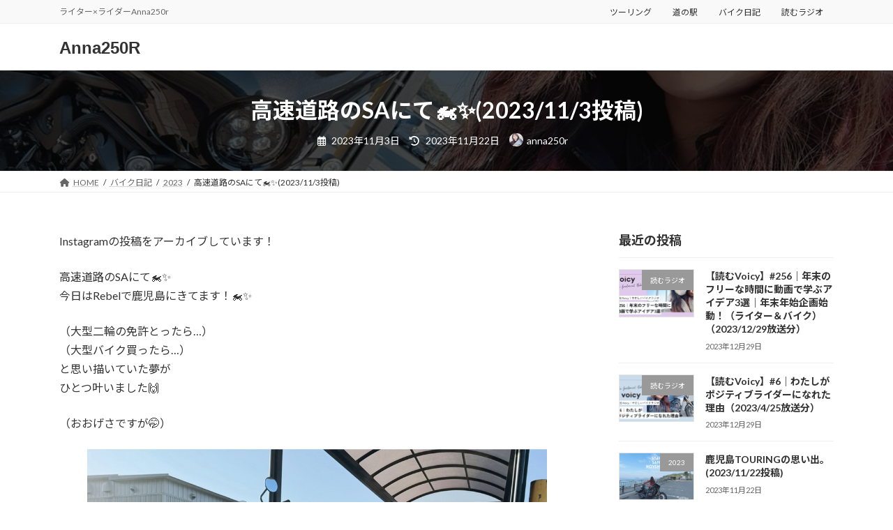

--- FILE ---
content_type: text/html; charset=UTF-8
request_url: http://www.anna250r.tokyo/%E9%AB%98%E9%80%9F%E9%81%93%E8%B7%AF%E3%81%AEsa%E3%81%AB%E3%81%A6%F0%9F%8F%8D%EF%B8%8F%E2%9C%A82023-11-3%E6%8A%95%E7%A8%BF/
body_size: 20040
content:
<!DOCTYPE html>
<html lang="ja">
<head>
<meta charset="utf-8">
<meta http-equiv="X-UA-Compatible" content="IE=edge">
<meta name="viewport" content="width=device-width, initial-scale=1">
<title>高速道路のSAにて🏍️✨(2023/11/3投稿) - Anna250R</title>
<meta name='robots' content='max-image-preview:large' />
<link rel='dns-prefetch' href='//www.googletagmanager.com' />
<link rel='dns-prefetch' href='//pagead2.googlesyndication.com' />
<link rel="alternate" type="application/rss+xml" title="Anna250R &raquo; フィード" href="http://www.anna250r.tokyo/feed/" />
<link rel="alternate" type="application/rss+xml" title="Anna250R &raquo; コメントフィード" href="http://www.anna250r.tokyo/comments/feed/" />
<link rel="alternate" type="application/rss+xml" title="Anna250R &raquo; 高速道路のSAにて🏍️✨(2023/11/3投稿) のコメントのフィード" href="http://www.anna250r.tokyo/%e9%ab%98%e9%80%9f%e9%81%93%e8%b7%af%e3%81%aesa%e3%81%ab%e3%81%a6%f0%9f%8f%8d%ef%b8%8f%e2%9c%a82023-11-3%e6%8a%95%e7%a8%bf/feed/" />
<link rel="alternate" title="oEmbed (JSON)" type="application/json+oembed" href="http://www.anna250r.tokyo/wp-json/oembed/1.0/embed?url=http%3A%2F%2Fwww.anna250r.tokyo%2F%25e9%25ab%2598%25e9%2580%259f%25e9%2581%2593%25e8%25b7%25af%25e3%2581%25aesa%25e3%2581%25ab%25e3%2581%25a6%25f0%259f%258f%258d%25ef%25b8%258f%25e2%259c%25a82023-11-3%25e6%258a%2595%25e7%25a8%25bf%2F" />
<link rel="alternate" title="oEmbed (XML)" type="text/xml+oembed" href="http://www.anna250r.tokyo/wp-json/oembed/1.0/embed?url=http%3A%2F%2Fwww.anna250r.tokyo%2F%25e9%25ab%2598%25e9%2580%259f%25e9%2581%2593%25e8%25b7%25af%25e3%2581%25aesa%25e3%2581%25ab%25e3%2581%25a6%25f0%259f%258f%258d%25ef%25b8%258f%25e2%259c%25a82023-11-3%25e6%258a%2595%25e7%25a8%25bf%2F&#038;format=xml" />
<style id='wp-img-auto-sizes-contain-inline-css' type='text/css'>
img:is([sizes=auto i],[sizes^="auto," i]){contain-intrinsic-size:3000px 1500px}
/*# sourceURL=wp-img-auto-sizes-contain-inline-css */
</style>
<link rel='stylesheet' id='vk-header-top-css' href='http://www.anna250r.tokyo/wp-content/plugins/lightning-g3-pro-unit/inc/header-top/package/css/header-top.css?ver=0.1.1' type='text/css' media='all' />
<style id='wp-emoji-styles-inline-css' type='text/css'>

	img.wp-smiley, img.emoji {
		display: inline !important;
		border: none !important;
		box-shadow: none !important;
		height: 1em !important;
		width: 1em !important;
		margin: 0 0.07em !important;
		vertical-align: -0.1em !important;
		background: none !important;
		padding: 0 !important;
	}
/*# sourceURL=wp-emoji-styles-inline-css */
</style>
<style id='wp-block-library-inline-css' type='text/css'>
:root{--wp-block-synced-color:#7a00df;--wp-block-synced-color--rgb:122,0,223;--wp-bound-block-color:var(--wp-block-synced-color);--wp-editor-canvas-background:#ddd;--wp-admin-theme-color:#007cba;--wp-admin-theme-color--rgb:0,124,186;--wp-admin-theme-color-darker-10:#006ba1;--wp-admin-theme-color-darker-10--rgb:0,107,160.5;--wp-admin-theme-color-darker-20:#005a87;--wp-admin-theme-color-darker-20--rgb:0,90,135;--wp-admin-border-width-focus:2px}@media (min-resolution:192dpi){:root{--wp-admin-border-width-focus:1.5px}}.wp-element-button{cursor:pointer}:root .has-very-light-gray-background-color{background-color:#eee}:root .has-very-dark-gray-background-color{background-color:#313131}:root .has-very-light-gray-color{color:#eee}:root .has-very-dark-gray-color{color:#313131}:root .has-vivid-green-cyan-to-vivid-cyan-blue-gradient-background{background:linear-gradient(135deg,#00d084,#0693e3)}:root .has-purple-crush-gradient-background{background:linear-gradient(135deg,#34e2e4,#4721fb 50%,#ab1dfe)}:root .has-hazy-dawn-gradient-background{background:linear-gradient(135deg,#faaca8,#dad0ec)}:root .has-subdued-olive-gradient-background{background:linear-gradient(135deg,#fafae1,#67a671)}:root .has-atomic-cream-gradient-background{background:linear-gradient(135deg,#fdd79a,#004a59)}:root .has-nightshade-gradient-background{background:linear-gradient(135deg,#330968,#31cdcf)}:root .has-midnight-gradient-background{background:linear-gradient(135deg,#020381,#2874fc)}:root{--wp--preset--font-size--normal:16px;--wp--preset--font-size--huge:42px}.has-regular-font-size{font-size:1em}.has-larger-font-size{font-size:2.625em}.has-normal-font-size{font-size:var(--wp--preset--font-size--normal)}.has-huge-font-size{font-size:var(--wp--preset--font-size--huge)}.has-text-align-center{text-align:center}.has-text-align-left{text-align:left}.has-text-align-right{text-align:right}.has-fit-text{white-space:nowrap!important}#end-resizable-editor-section{display:none}.aligncenter{clear:both}.items-justified-left{justify-content:flex-start}.items-justified-center{justify-content:center}.items-justified-right{justify-content:flex-end}.items-justified-space-between{justify-content:space-between}.screen-reader-text{border:0;clip-path:inset(50%);height:1px;margin:-1px;overflow:hidden;padding:0;position:absolute;width:1px;word-wrap:normal!important}.screen-reader-text:focus{background-color:#ddd;clip-path:none;color:#444;display:block;font-size:1em;height:auto;left:5px;line-height:normal;padding:15px 23px 14px;text-decoration:none;top:5px;width:auto;z-index:100000}html :where(.has-border-color){border-style:solid}html :where([style*=border-top-color]){border-top-style:solid}html :where([style*=border-right-color]){border-right-style:solid}html :where([style*=border-bottom-color]){border-bottom-style:solid}html :where([style*=border-left-color]){border-left-style:solid}html :where([style*=border-width]){border-style:solid}html :where([style*=border-top-width]){border-top-style:solid}html :where([style*=border-right-width]){border-right-style:solid}html :where([style*=border-bottom-width]){border-bottom-style:solid}html :where([style*=border-left-width]){border-left-style:solid}html :where(img[class*=wp-image-]){height:auto;max-width:100%}:where(figure){margin:0 0 1em}html :where(.is-position-sticky){--wp-admin--admin-bar--position-offset:var(--wp-admin--admin-bar--height,0px)}@media screen and (max-width:600px){html :where(.is-position-sticky){--wp-admin--admin-bar--position-offset:0px}}
.wp-block-group:is(.alignfull,.alignwide).vk-bg-offset>.vk_outer>div>.vk_outer_container,.wp-block-group:is(.alignfull,.alignwide).vk-bg-offset>div[class*=__inner-container]{max-width:calc(var(--vk-width-container) - var(--vk-width-container-padding)*4)}@media(min-width: 992px){.wp-block-group:is(.alignfull,.alignwide).vk-bg-offset>.vk_outer>div>.vk_outer_container,.wp-block-group:is(.alignfull,.alignwide).vk-bg-offset>div[class*=__inner-container]{max-width:calc(var(--vk-width-container) - var(--vk-width-container-padding)*2)}}.vk-bg-offset{position:relative}.vk-bg-offset>.wp-block-group__inner-container>div:where(:not(.wp-block-group__inner-container)),.vk-bg-offset>.wp-block-group__inner-container>p,.vk-bg-offset>.wp-block-group__inner-container>figure,.vk-bg-offset>div:where(:not(.wp-block-group__inner-container)),.vk-bg-offset>p,.vk-bg-offset>figure{position:relative;z-index:1}:is(.wp-block-cover,.vk_outer).vk-bg-offset-bg{position:absolute !important;height:100%;top:0;right:0;bottom:0;left:0}:is(.wp-block-cover,.vk_outer).vk-bg-offset-bg,.alignfull>:is(.wp-block-cover,.vk_outer).vk-bg-offset-bg{width:calc(100vw - var(--vk-width-bg-offset));max-width:calc(100vw - var(--vk-width-bg-offset))}:is(.wp-block-cover,.vk_outer).vk-bg-offset-bg.vk-bg-offset-bg--left{margin-left:var(--vk-width-bg-offset)}:is(.wp-block-cover,.vk_outer).vk-bg-offset-bg.vk-bg-offset-bg--right{margin-right:var(--vk-width-bg-offset)}@media(max-width: 575.98px){:is(.wp-block-cover,.vk_outer).vk-bg-offset-bg.vk-bg-offset-bg--no-offset-mobile{--vk-width-bg-offset:0}}@media(max-width: 991.98px){:is(.wp-block-cover,.vk_outer).vk-bg-offset-bg.vk-bg-offset-bg--no-offset-tablet{--vk-width-bg-offset:0}}.vk-bg-offset-bg--45{--vk-width-bg-offset:45vw}.vk-bg-offset-bg--40{--vk-width-bg-offset:40vw}.vk-bg-offset-bg--35{--vk-width-bg-offset:35vw}.vk-bg-offset-bg--30{--vk-width-bg-offset:30vw}.vk-bg-offset-bg--25{--vk-width-bg-offset:25vw}.vk-bg-offset-bg--20{--vk-width-bg-offset:20vw}.vk-bg-offset-bg--15{--vk-width-bg-offset:15vw}.vk-bg-offset-bg--10{--vk-width-bg-offset:10vw}.vk-bg-offset-bg--5{--vk-width-bg-offset:5vw}.vk-top-offset{z-index:1;position:relative}.vk-top-offset--lg{margin:-14rem auto 0}.vk-top-offset--md{margin:-7rem auto 0}.vk-top-offset--sm{margin:-3.5rem auto 0}.vk-block-top-over-lg{margin:-14rem auto 0;z-index:1;position:relative}.wp-block-group[class*=wp-container-]>.vk-block-top-over-lg{margin-block-start:-15.5rem}body .container .is-layout-flow.wp-block-group>.vk-block-top-over-lg{margin-block-start:-14rem}.vk-block-top-over-md{margin:-7rem auto 0;z-index:1;position:relative}.vk-block-top-over-sm{margin:-3.5rem auto 0;z-index:1;position:relative}.wp-block-group[class*=wp-container-]>.vk-block-top-over-lg{margin-block-start:-14rem}body .container .is-layout-flow.wp-block-group>.vk-block-top-over-lg{margin-block-start:-14rem}
/* VK Color Palettes */:root{ --wp--preset--color--vk-color-primary:#000000}/* --vk-color-primary is deprecated. */:root{ --vk-color-primary: var(--wp--preset--color--vk-color-primary);}:root{ --wp--preset--color--vk-color-primary-dark:#000000}/* --vk-color-primary-dark is deprecated. */:root{ --vk-color-primary-dark: var(--wp--preset--color--vk-color-primary-dark);}:root{ --wp--preset--color--vk-color-primary-vivid:#000000}/* --vk-color-primary-vivid is deprecated. */:root{ --vk-color-primary-vivid: var(--wp--preset--color--vk-color-primary-vivid);}

/*# sourceURL=wp-block-library-inline-css */
</style><style id='wp-block-image-inline-css' type='text/css'>
.wp-block-image>a,.wp-block-image>figure>a{display:inline-block}.wp-block-image img{box-sizing:border-box;height:auto;max-width:100%;vertical-align:bottom}@media not (prefers-reduced-motion){.wp-block-image img.hide{visibility:hidden}.wp-block-image img.show{animation:show-content-image .4s}}.wp-block-image[style*=border-radius] img,.wp-block-image[style*=border-radius]>a{border-radius:inherit}.wp-block-image.has-custom-border img{box-sizing:border-box}.wp-block-image.aligncenter{text-align:center}.wp-block-image.alignfull>a,.wp-block-image.alignwide>a{width:100%}.wp-block-image.alignfull img,.wp-block-image.alignwide img{height:auto;width:100%}.wp-block-image .aligncenter,.wp-block-image .alignleft,.wp-block-image .alignright,.wp-block-image.aligncenter,.wp-block-image.alignleft,.wp-block-image.alignright{display:table}.wp-block-image .aligncenter>figcaption,.wp-block-image .alignleft>figcaption,.wp-block-image .alignright>figcaption,.wp-block-image.aligncenter>figcaption,.wp-block-image.alignleft>figcaption,.wp-block-image.alignright>figcaption{caption-side:bottom;display:table-caption}.wp-block-image .alignleft{float:left;margin:.5em 1em .5em 0}.wp-block-image .alignright{float:right;margin:.5em 0 .5em 1em}.wp-block-image .aligncenter{margin-left:auto;margin-right:auto}.wp-block-image :where(figcaption){margin-bottom:1em;margin-top:.5em}.wp-block-image.is-style-circle-mask img{border-radius:9999px}@supports ((-webkit-mask-image:none) or (mask-image:none)) or (-webkit-mask-image:none){.wp-block-image.is-style-circle-mask img{border-radius:0;-webkit-mask-image:url('data:image/svg+xml;utf8,<svg viewBox="0 0 100 100" xmlns="http://www.w3.org/2000/svg"><circle cx="50" cy="50" r="50"/></svg>');mask-image:url('data:image/svg+xml;utf8,<svg viewBox="0 0 100 100" xmlns="http://www.w3.org/2000/svg"><circle cx="50" cy="50" r="50"/></svg>');mask-mode:alpha;-webkit-mask-position:center;mask-position:center;-webkit-mask-repeat:no-repeat;mask-repeat:no-repeat;-webkit-mask-size:contain;mask-size:contain}}:root :where(.wp-block-image.is-style-rounded img,.wp-block-image .is-style-rounded img){border-radius:9999px}.wp-block-image figure{margin:0}.wp-lightbox-container{display:flex;flex-direction:column;position:relative}.wp-lightbox-container img{cursor:zoom-in}.wp-lightbox-container img:hover+button{opacity:1}.wp-lightbox-container button{align-items:center;backdrop-filter:blur(16px) saturate(180%);background-color:#5a5a5a40;border:none;border-radius:4px;cursor:zoom-in;display:flex;height:20px;justify-content:center;opacity:0;padding:0;position:absolute;right:16px;text-align:center;top:16px;width:20px;z-index:100}@media not (prefers-reduced-motion){.wp-lightbox-container button{transition:opacity .2s ease}}.wp-lightbox-container button:focus-visible{outline:3px auto #5a5a5a40;outline:3px auto -webkit-focus-ring-color;outline-offset:3px}.wp-lightbox-container button:hover{cursor:pointer;opacity:1}.wp-lightbox-container button:focus{opacity:1}.wp-lightbox-container button:focus,.wp-lightbox-container button:hover,.wp-lightbox-container button:not(:hover):not(:active):not(.has-background){background-color:#5a5a5a40;border:none}.wp-lightbox-overlay{box-sizing:border-box;cursor:zoom-out;height:100vh;left:0;overflow:hidden;position:fixed;top:0;visibility:hidden;width:100%;z-index:100000}.wp-lightbox-overlay .close-button{align-items:center;cursor:pointer;display:flex;justify-content:center;min-height:40px;min-width:40px;padding:0;position:absolute;right:calc(env(safe-area-inset-right) + 16px);top:calc(env(safe-area-inset-top) + 16px);z-index:5000000}.wp-lightbox-overlay .close-button:focus,.wp-lightbox-overlay .close-button:hover,.wp-lightbox-overlay .close-button:not(:hover):not(:active):not(.has-background){background:none;border:none}.wp-lightbox-overlay .lightbox-image-container{height:var(--wp--lightbox-container-height);left:50%;overflow:hidden;position:absolute;top:50%;transform:translate(-50%,-50%);transform-origin:top left;width:var(--wp--lightbox-container-width);z-index:9999999999}.wp-lightbox-overlay .wp-block-image{align-items:center;box-sizing:border-box;display:flex;height:100%;justify-content:center;margin:0;position:relative;transform-origin:0 0;width:100%;z-index:3000000}.wp-lightbox-overlay .wp-block-image img{height:var(--wp--lightbox-image-height);min-height:var(--wp--lightbox-image-height);min-width:var(--wp--lightbox-image-width);width:var(--wp--lightbox-image-width)}.wp-lightbox-overlay .wp-block-image figcaption{display:none}.wp-lightbox-overlay button{background:none;border:none}.wp-lightbox-overlay .scrim{background-color:#fff;height:100%;opacity:.9;position:absolute;width:100%;z-index:2000000}.wp-lightbox-overlay.active{visibility:visible}@media not (prefers-reduced-motion){.wp-lightbox-overlay.active{animation:turn-on-visibility .25s both}.wp-lightbox-overlay.active img{animation:turn-on-visibility .35s both}.wp-lightbox-overlay.show-closing-animation:not(.active){animation:turn-off-visibility .35s both}.wp-lightbox-overlay.show-closing-animation:not(.active) img{animation:turn-off-visibility .25s both}.wp-lightbox-overlay.zoom.active{animation:none;opacity:1;visibility:visible}.wp-lightbox-overlay.zoom.active .lightbox-image-container{animation:lightbox-zoom-in .4s}.wp-lightbox-overlay.zoom.active .lightbox-image-container img{animation:none}.wp-lightbox-overlay.zoom.active .scrim{animation:turn-on-visibility .4s forwards}.wp-lightbox-overlay.zoom.show-closing-animation:not(.active){animation:none}.wp-lightbox-overlay.zoom.show-closing-animation:not(.active) .lightbox-image-container{animation:lightbox-zoom-out .4s}.wp-lightbox-overlay.zoom.show-closing-animation:not(.active) .lightbox-image-container img{animation:none}.wp-lightbox-overlay.zoom.show-closing-animation:not(.active) .scrim{animation:turn-off-visibility .4s forwards}}@keyframes show-content-image{0%{visibility:hidden}99%{visibility:hidden}to{visibility:visible}}@keyframes turn-on-visibility{0%{opacity:0}to{opacity:1}}@keyframes turn-off-visibility{0%{opacity:1;visibility:visible}99%{opacity:0;visibility:visible}to{opacity:0;visibility:hidden}}@keyframes lightbox-zoom-in{0%{transform:translate(calc((-100vw + var(--wp--lightbox-scrollbar-width))/2 + var(--wp--lightbox-initial-left-position)),calc(-50vh + var(--wp--lightbox-initial-top-position))) scale(var(--wp--lightbox-scale))}to{transform:translate(-50%,-50%) scale(1)}}@keyframes lightbox-zoom-out{0%{transform:translate(-50%,-50%) scale(1);visibility:visible}99%{visibility:visible}to{transform:translate(calc((-100vw + var(--wp--lightbox-scrollbar-width))/2 + var(--wp--lightbox-initial-left-position)),calc(-50vh + var(--wp--lightbox-initial-top-position))) scale(var(--wp--lightbox-scale));visibility:hidden}}
/*# sourceURL=http://www.anna250r.tokyo/wp-includes/blocks/image/style.min.css */
</style>
<style id='wp-block-paragraph-inline-css' type='text/css'>
.is-small-text{font-size:.875em}.is-regular-text{font-size:1em}.is-large-text{font-size:2.25em}.is-larger-text{font-size:3em}.has-drop-cap:not(:focus):first-letter{float:left;font-size:8.4em;font-style:normal;font-weight:100;line-height:.68;margin:.05em .1em 0 0;text-transform:uppercase}body.rtl .has-drop-cap:not(:focus):first-letter{float:none;margin-left:.1em}p.has-drop-cap.has-background{overflow:hidden}:root :where(p.has-background){padding:1.25em 2.375em}:where(p.has-text-color:not(.has-link-color)) a{color:inherit}p.has-text-align-left[style*="writing-mode:vertical-lr"],p.has-text-align-right[style*="writing-mode:vertical-rl"]{rotate:180deg}
/*# sourceURL=http://www.anna250r.tokyo/wp-includes/blocks/paragraph/style.min.css */
</style>
<style id='global-styles-inline-css' type='text/css'>
:root{--wp--preset--aspect-ratio--square: 1;--wp--preset--aspect-ratio--4-3: 4/3;--wp--preset--aspect-ratio--3-4: 3/4;--wp--preset--aspect-ratio--3-2: 3/2;--wp--preset--aspect-ratio--2-3: 2/3;--wp--preset--aspect-ratio--16-9: 16/9;--wp--preset--aspect-ratio--9-16: 9/16;--wp--preset--color--black: #000000;--wp--preset--color--cyan-bluish-gray: #abb8c3;--wp--preset--color--white: #ffffff;--wp--preset--color--pale-pink: #f78da7;--wp--preset--color--vivid-red: #cf2e2e;--wp--preset--color--luminous-vivid-orange: #ff6900;--wp--preset--color--luminous-vivid-amber: #fcb900;--wp--preset--color--light-green-cyan: #7bdcb5;--wp--preset--color--vivid-green-cyan: #00d084;--wp--preset--color--pale-cyan-blue: #8ed1fc;--wp--preset--color--vivid-cyan-blue: #0693e3;--wp--preset--color--vivid-purple: #9b51e0;--wp--preset--color--vk-color-primary: #000000;--wp--preset--color--vk-color-primary-dark: #000000;--wp--preset--color--vk-color-primary-vivid: #000000;--wp--preset--gradient--vivid-cyan-blue-to-vivid-purple: linear-gradient(135deg,rgba(6,147,227,1) 0%,rgb(155,81,224) 100%);--wp--preset--gradient--light-green-cyan-to-vivid-green-cyan: linear-gradient(135deg,rgb(122,220,180) 0%,rgb(0,208,130) 100%);--wp--preset--gradient--luminous-vivid-amber-to-luminous-vivid-orange: linear-gradient(135deg,rgba(252,185,0,1) 0%,rgba(255,105,0,1) 100%);--wp--preset--gradient--luminous-vivid-orange-to-vivid-red: linear-gradient(135deg,rgba(255,105,0,1) 0%,rgb(207,46,46) 100%);--wp--preset--gradient--very-light-gray-to-cyan-bluish-gray: linear-gradient(135deg,rgb(238,238,238) 0%,rgb(169,184,195) 100%);--wp--preset--gradient--cool-to-warm-spectrum: linear-gradient(135deg,rgb(74,234,220) 0%,rgb(151,120,209) 20%,rgb(207,42,186) 40%,rgb(238,44,130) 60%,rgb(251,105,98) 80%,rgb(254,248,76) 100%);--wp--preset--gradient--blush-light-purple: linear-gradient(135deg,rgb(255,206,236) 0%,rgb(152,150,240) 100%);--wp--preset--gradient--blush-bordeaux: linear-gradient(135deg,rgb(254,205,165) 0%,rgb(254,45,45) 50%,rgb(107,0,62) 100%);--wp--preset--gradient--luminous-dusk: linear-gradient(135deg,rgb(255,203,112) 0%,rgb(199,81,192) 50%,rgb(65,88,208) 100%);--wp--preset--gradient--pale-ocean: linear-gradient(135deg,rgb(255,245,203) 0%,rgb(182,227,212) 50%,rgb(51,167,181) 100%);--wp--preset--gradient--electric-grass: linear-gradient(135deg,rgb(202,248,128) 0%,rgb(113,206,126) 100%);--wp--preset--gradient--midnight: linear-gradient(135deg,rgb(2,3,129) 0%,rgb(40,116,252) 100%);--wp--preset--gradient--vivid-green-cyan-to-vivid-cyan-blue: linear-gradient(135deg,rgba(0,208,132,1) 0%,rgba(6,147,227,1) 100%);--wp--preset--font-size--small: 14px;--wp--preset--font-size--medium: 20px;--wp--preset--font-size--large: 24px;--wp--preset--font-size--x-large: 42px;--wp--preset--font-size--regular: 16px;--wp--preset--font-size--huge: 36px;--wp--preset--spacing--20: 0.44rem;--wp--preset--spacing--30: 0.67rem;--wp--preset--spacing--40: 1rem;--wp--preset--spacing--50: 1.5rem;--wp--preset--spacing--60: 2.25rem;--wp--preset--spacing--70: 3.38rem;--wp--preset--spacing--80: 5.06rem;--wp--preset--shadow--natural: 6px 6px 9px rgba(0, 0, 0, 0.2);--wp--preset--shadow--deep: 12px 12px 50px rgba(0, 0, 0, 0.4);--wp--preset--shadow--sharp: 6px 6px 0px rgba(0, 0, 0, 0.2);--wp--preset--shadow--outlined: 6px 6px 0px -3px rgb(255, 255, 255), 6px 6px rgb(0, 0, 0);--wp--preset--shadow--crisp: 6px 6px 0px rgb(0, 0, 0);}:where(.is-layout-flex){gap: 0.5em;}:where(.is-layout-grid){gap: 0.5em;}body .is-layout-flex{display: flex;}.is-layout-flex{flex-wrap: wrap;align-items: center;}.is-layout-flex > :is(*, div){margin: 0;}body .is-layout-grid{display: grid;}.is-layout-grid > :is(*, div){margin: 0;}:where(.wp-block-columns.is-layout-flex){gap: 2em;}:where(.wp-block-columns.is-layout-grid){gap: 2em;}:where(.wp-block-post-template.is-layout-flex){gap: 1.25em;}:where(.wp-block-post-template.is-layout-grid){gap: 1.25em;}.has-black-color{color: var(--wp--preset--color--black) !important;}.has-cyan-bluish-gray-color{color: var(--wp--preset--color--cyan-bluish-gray) !important;}.has-white-color{color: var(--wp--preset--color--white) !important;}.has-pale-pink-color{color: var(--wp--preset--color--pale-pink) !important;}.has-vivid-red-color{color: var(--wp--preset--color--vivid-red) !important;}.has-luminous-vivid-orange-color{color: var(--wp--preset--color--luminous-vivid-orange) !important;}.has-luminous-vivid-amber-color{color: var(--wp--preset--color--luminous-vivid-amber) !important;}.has-light-green-cyan-color{color: var(--wp--preset--color--light-green-cyan) !important;}.has-vivid-green-cyan-color{color: var(--wp--preset--color--vivid-green-cyan) !important;}.has-pale-cyan-blue-color{color: var(--wp--preset--color--pale-cyan-blue) !important;}.has-vivid-cyan-blue-color{color: var(--wp--preset--color--vivid-cyan-blue) !important;}.has-vivid-purple-color{color: var(--wp--preset--color--vivid-purple) !important;}.has-vk-color-primary-color{color: var(--wp--preset--color--vk-color-primary) !important;}.has-vk-color-primary-dark-color{color: var(--wp--preset--color--vk-color-primary-dark) !important;}.has-vk-color-primary-vivid-color{color: var(--wp--preset--color--vk-color-primary-vivid) !important;}.has-black-background-color{background-color: var(--wp--preset--color--black) !important;}.has-cyan-bluish-gray-background-color{background-color: var(--wp--preset--color--cyan-bluish-gray) !important;}.has-white-background-color{background-color: var(--wp--preset--color--white) !important;}.has-pale-pink-background-color{background-color: var(--wp--preset--color--pale-pink) !important;}.has-vivid-red-background-color{background-color: var(--wp--preset--color--vivid-red) !important;}.has-luminous-vivid-orange-background-color{background-color: var(--wp--preset--color--luminous-vivid-orange) !important;}.has-luminous-vivid-amber-background-color{background-color: var(--wp--preset--color--luminous-vivid-amber) !important;}.has-light-green-cyan-background-color{background-color: var(--wp--preset--color--light-green-cyan) !important;}.has-vivid-green-cyan-background-color{background-color: var(--wp--preset--color--vivid-green-cyan) !important;}.has-pale-cyan-blue-background-color{background-color: var(--wp--preset--color--pale-cyan-blue) !important;}.has-vivid-cyan-blue-background-color{background-color: var(--wp--preset--color--vivid-cyan-blue) !important;}.has-vivid-purple-background-color{background-color: var(--wp--preset--color--vivid-purple) !important;}.has-vk-color-primary-background-color{background-color: var(--wp--preset--color--vk-color-primary) !important;}.has-vk-color-primary-dark-background-color{background-color: var(--wp--preset--color--vk-color-primary-dark) !important;}.has-vk-color-primary-vivid-background-color{background-color: var(--wp--preset--color--vk-color-primary-vivid) !important;}.has-black-border-color{border-color: var(--wp--preset--color--black) !important;}.has-cyan-bluish-gray-border-color{border-color: var(--wp--preset--color--cyan-bluish-gray) !important;}.has-white-border-color{border-color: var(--wp--preset--color--white) !important;}.has-pale-pink-border-color{border-color: var(--wp--preset--color--pale-pink) !important;}.has-vivid-red-border-color{border-color: var(--wp--preset--color--vivid-red) !important;}.has-luminous-vivid-orange-border-color{border-color: var(--wp--preset--color--luminous-vivid-orange) !important;}.has-luminous-vivid-amber-border-color{border-color: var(--wp--preset--color--luminous-vivid-amber) !important;}.has-light-green-cyan-border-color{border-color: var(--wp--preset--color--light-green-cyan) !important;}.has-vivid-green-cyan-border-color{border-color: var(--wp--preset--color--vivid-green-cyan) !important;}.has-pale-cyan-blue-border-color{border-color: var(--wp--preset--color--pale-cyan-blue) !important;}.has-vivid-cyan-blue-border-color{border-color: var(--wp--preset--color--vivid-cyan-blue) !important;}.has-vivid-purple-border-color{border-color: var(--wp--preset--color--vivid-purple) !important;}.has-vk-color-primary-border-color{border-color: var(--wp--preset--color--vk-color-primary) !important;}.has-vk-color-primary-dark-border-color{border-color: var(--wp--preset--color--vk-color-primary-dark) !important;}.has-vk-color-primary-vivid-border-color{border-color: var(--wp--preset--color--vk-color-primary-vivid) !important;}.has-vivid-cyan-blue-to-vivid-purple-gradient-background{background: var(--wp--preset--gradient--vivid-cyan-blue-to-vivid-purple) !important;}.has-light-green-cyan-to-vivid-green-cyan-gradient-background{background: var(--wp--preset--gradient--light-green-cyan-to-vivid-green-cyan) !important;}.has-luminous-vivid-amber-to-luminous-vivid-orange-gradient-background{background: var(--wp--preset--gradient--luminous-vivid-amber-to-luminous-vivid-orange) !important;}.has-luminous-vivid-orange-to-vivid-red-gradient-background{background: var(--wp--preset--gradient--luminous-vivid-orange-to-vivid-red) !important;}.has-very-light-gray-to-cyan-bluish-gray-gradient-background{background: var(--wp--preset--gradient--very-light-gray-to-cyan-bluish-gray) !important;}.has-cool-to-warm-spectrum-gradient-background{background: var(--wp--preset--gradient--cool-to-warm-spectrum) !important;}.has-blush-light-purple-gradient-background{background: var(--wp--preset--gradient--blush-light-purple) !important;}.has-blush-bordeaux-gradient-background{background: var(--wp--preset--gradient--blush-bordeaux) !important;}.has-luminous-dusk-gradient-background{background: var(--wp--preset--gradient--luminous-dusk) !important;}.has-pale-ocean-gradient-background{background: var(--wp--preset--gradient--pale-ocean) !important;}.has-electric-grass-gradient-background{background: var(--wp--preset--gradient--electric-grass) !important;}.has-midnight-gradient-background{background: var(--wp--preset--gradient--midnight) !important;}.has-small-font-size{font-size: var(--wp--preset--font-size--small) !important;}.has-medium-font-size{font-size: var(--wp--preset--font-size--medium) !important;}.has-large-font-size{font-size: var(--wp--preset--font-size--large) !important;}.has-x-large-font-size{font-size: var(--wp--preset--font-size--x-large) !important;}
/*# sourceURL=global-styles-inline-css */
</style>

<style id='classic-theme-styles-inline-css' type='text/css'>
/*! This file is auto-generated */
.wp-block-button__link{color:#fff;background-color:#32373c;border-radius:9999px;box-shadow:none;text-decoration:none;padding:calc(.667em + 2px) calc(1.333em + 2px);font-size:1.125em}.wp-block-file__button{background:#32373c;color:#fff;text-decoration:none}
/*# sourceURL=/wp-includes/css/classic-themes.min.css */
</style>
<link rel='stylesheet' id='contact-form-7-css' href='http://www.anna250r.tokyo/wp-content/plugins/contact-form-7/includes/css/styles.css?ver=6.1.4' type='text/css' media='all' />
<link rel='stylesheet' id='vk-swiper-style-css' href='http://www.anna250r.tokyo/wp-content/plugins/vk-blocks-pro/vendor/vektor-inc/vk-swiper/src/assets/css/swiper-bundle.min.css?ver=11.0.2' type='text/css' media='all' />
<link rel='stylesheet' id='lightning-common-style-css' href='http://www.anna250r.tokyo/wp-content/themes/lightning/_g3/assets/css/style.css?ver=15.29.4' type='text/css' media='all' />
<style id='lightning-common-style-inline-css' type='text/css'>
/* Lightning */:root {--vk-color-primary:#000000;--vk-color-primary-dark:#000000;--vk-color-primary-vivid:#000000;--g_nav_main_acc_icon_open_url:url(http://www.anna250r.tokyo/wp-content/themes/lightning/_g3/inc/vk-mobile-nav/package/images/vk-menu-acc-icon-open-black.svg);--g_nav_main_acc_icon_close_url: url(http://www.anna250r.tokyo/wp-content/themes/lightning/_g3/inc/vk-mobile-nav/package/images/vk-menu-close-black.svg);--g_nav_sub_acc_icon_open_url: url(http://www.anna250r.tokyo/wp-content/themes/lightning/_g3/inc/vk-mobile-nav/package/images/vk-menu-acc-icon-open-white.svg);--g_nav_sub_acc_icon_close_url: url(http://www.anna250r.tokyo/wp-content/themes/lightning/_g3/inc/vk-mobile-nav/package/images/vk-menu-close-white.svg);}
:root{--swiper-navigation-color: #fff;}
html{scroll-padding-top:var(--vk-size-admin-bar);}
:root {}.main-section {}
/* vk-mobile-nav */:root {--vk-mobile-nav-menu-btn-bg-src: url("http://www.anna250r.tokyo/wp-content/themes/lightning/_g3/inc/vk-mobile-nav/package/images/vk-menu-btn-black.svg");--vk-mobile-nav-menu-btn-close-bg-src: url("http://www.anna250r.tokyo/wp-content/themes/lightning/_g3/inc/vk-mobile-nav/package/images/vk-menu-close-black.svg");--vk-menu-acc-icon-open-black-bg-src: url("http://www.anna250r.tokyo/wp-content/themes/lightning/_g3/inc/vk-mobile-nav/package/images/vk-menu-acc-icon-open-black.svg");--vk-menu-acc-icon-open-white-bg-src: url("http://www.anna250r.tokyo/wp-content/themes/lightning/_g3/inc/vk-mobile-nav/package/images/vk-menu-acc-icon-open-white.svg");--vk-menu-acc-icon-close-black-bg-src: url("http://www.anna250r.tokyo/wp-content/themes/lightning/_g3/inc/vk-mobile-nav/package/images/vk-menu-close-black.svg");--vk-menu-acc-icon-close-white-bg-src: url("http://www.anna250r.tokyo/wp-content/themes/lightning/_g3/inc/vk-mobile-nav/package/images/vk-menu-close-white.svg");}
/*# sourceURL=lightning-common-style-inline-css */
</style>
<link rel='stylesheet' id='lightning-design-style-css' href='http://www.anna250r.tokyo/wp-content/themes/lightning/_g3/design-skin/origin3/css/style.css?ver=15.29.4' type='text/css' media='all' />
<style id='lightning-design-style-inline-css' type='text/css'>
.tagcloud a:before { font-family: "Font Awesome 5 Free";content: "\f02b";font-weight: bold; }
/* Font switch */.site-header .site-header-logo{ font-family:-apple-system,BlinkMacSystemFont,"メイリオ",Meiryo,"ヒラギノ角ゴ ProN W3", Hiragino Kaku Gothic ProN,sans-serif;font-display: swap;}
.vk-campaign-text{color:#fff;background-color:#eab010;}.vk-campaign-text_btn,.vk-campaign-text_btn:link,.vk-campaign-text_btn:visited,.vk-campaign-text_btn:focus,.vk-campaign-text_btn:active{background:#fff;color:#4c4c4c;}a.vk-campaign-text_btn:hover{background:#eab010;color:#fff;}.vk-campaign-text_link,.vk-campaign-text_link:link,.vk-campaign-text_link:hover,.vk-campaign-text_link:visited,.vk-campaign-text_link:active,.vk-campaign-text_link:focus{color:#fff;}
/* page header */:root{--vk-page-header-url : url(http://www.anna250r.tokyo/wp-content/uploads/2023/11/F3FF0D10-3D45-4CE3-9B89-3D869DEF4A25_1_105_c.jpeg);}@media ( max-width:575.98px ){:root{--vk-page-header-url : url(http://www.anna250r.tokyo/wp-content/uploads/2023/11/F3FF0D10-3D45-4CE3-9B89-3D869DEF4A25_1_105_c.jpeg);}}.page-header{ position:relative;color:#fff;background: var(--vk-page-header-url, url(http://www.anna250r.tokyo/wp-content/uploads/2023/11/F3FF0D10-3D45-4CE3-9B89-3D869DEF4A25_1_105_c.jpeg) ) no-repeat 50% center;background-size: cover;min-height:9rem;}.page-header::before{content:"";position:absolute;top:0;left:0;background-color:#000;opacity:0.7;width:100%;height:100%;}
/*# sourceURL=lightning-design-style-inline-css */
</style>
<link rel='stylesheet' id='vk-blog-card-css' href='http://www.anna250r.tokyo/wp-content/themes/lightning/_g3/inc/vk-wp-oembed-blog-card/package/css/blog-card.css?ver=6.9' type='text/css' media='all' />
<link rel='stylesheet' id='vk-blocks-build-css-css' href='http://www.anna250r.tokyo/wp-content/plugins/vk-blocks-pro/build/block-build.css?ver=1.95.0.3' type='text/css' media='all' />
<style id='vk-blocks-build-css-inline-css' type='text/css'>
:root {--vk_flow-arrow: url(http://www.anna250r.tokyo/wp-content/plugins/vk-blocks-pro/inc/vk-blocks/images/arrow_bottom.svg);--vk_image-mask-circle: url(http://www.anna250r.tokyo/wp-content/plugins/vk-blocks-pro/inc/vk-blocks/images/circle.svg);--vk_image-mask-wave01: url(http://www.anna250r.tokyo/wp-content/plugins/vk-blocks-pro/inc/vk-blocks/images/wave01.svg);--vk_image-mask-wave02: url(http://www.anna250r.tokyo/wp-content/plugins/vk-blocks-pro/inc/vk-blocks/images/wave02.svg);--vk_image-mask-wave03: url(http://www.anna250r.tokyo/wp-content/plugins/vk-blocks-pro/inc/vk-blocks/images/wave03.svg);--vk_image-mask-wave04: url(http://www.anna250r.tokyo/wp-content/plugins/vk-blocks-pro/inc/vk-blocks/images/wave04.svg);}

	:root {

		--vk-balloon-border-width:1px;

		--vk-balloon-speech-offset:-12px;
	}
	
/*# sourceURL=vk-blocks-build-css-inline-css */
</style>
<link rel='stylesheet' id='lightning-theme-style-css' href='http://www.anna250r.tokyo/wp-content/themes/lightning/style.css?ver=15.29.4' type='text/css' media='all' />
<link rel='stylesheet' id='vk-font-awesome-css' href='http://www.anna250r.tokyo/wp-content/themes/lightning/vendor/vektor-inc/font-awesome-versions/src/versions/6/css/all.min.css?ver=6.4.2' type='text/css' media='all' />
<link rel='stylesheet' id='vk-header-layout-css' href='http://www.anna250r.tokyo/wp-content/plugins/lightning-g3-pro-unit/inc/header-layout/package/css/header-layout.css?ver=0.29.2' type='text/css' media='all' />
<link rel='stylesheet' id='vk-campaign-text-css' href='http://www.anna250r.tokyo/wp-content/plugins/lightning-g3-pro-unit/inc/vk-campaign-text/package/css/vk-campaign-text.css?ver=0.1.0' type='text/css' media='all' />
<link rel='stylesheet' id='vk-mobile-fix-nav-css' href='http://www.anna250r.tokyo/wp-content/plugins/lightning-g3-pro-unit/inc/vk-mobile-fix-nav/package/css/vk-mobile-fix-nav.css?ver=0.0.0' type='text/css' media='all' />
<script type="text/javascript" id="vk-blocks/breadcrumb-script-js-extra">
/* <![CDATA[ */
var vkBreadcrumbSeparator = {"separator":""};
//# sourceURL=vk-blocks%2Fbreadcrumb-script-js-extra
/* ]]> */
</script>
<script type="text/javascript" src="http://www.anna250r.tokyo/wp-content/plugins/vk-blocks-pro/build/vk-breadcrumb.min.js?ver=1.95.0.3" id="vk-blocks/breadcrumb-script-js"></script>

<!-- Site Kit によって追加された Google タグ（gtag.js）スニペット -->
<!-- Google アナリティクス スニペット (Site Kit が追加) -->
<script type="text/javascript" src="https://www.googletagmanager.com/gtag/js?id=GT-NFX3ZMQ" id="google_gtagjs-js" async></script>
<script type="text/javascript" id="google_gtagjs-js-after">
/* <![CDATA[ */
window.dataLayer = window.dataLayer || [];function gtag(){dataLayer.push(arguments);}
gtag("set","linker",{"domains":["www.anna250r.tokyo"]});
gtag("js", new Date());
gtag("set", "developer_id.dZTNiMT", true);
gtag("config", "GT-NFX3ZMQ");
//# sourceURL=google_gtagjs-js-after
/* ]]> */
</script>
<link rel="https://api.w.org/" href="http://www.anna250r.tokyo/wp-json/" /><link rel="alternate" title="JSON" type="application/json" href="http://www.anna250r.tokyo/wp-json/wp/v2/posts/457" /><link rel="EditURI" type="application/rsd+xml" title="RSD" href="http://www.anna250r.tokyo/xmlrpc.php?rsd" />
<meta name="generator" content="WordPress 6.9" />
<link rel="canonical" href="http://www.anna250r.tokyo/%e9%ab%98%e9%80%9f%e9%81%93%e8%b7%af%e3%81%aesa%e3%81%ab%e3%81%a6%f0%9f%8f%8d%ef%b8%8f%e2%9c%a82023-11-3%e6%8a%95%e7%a8%bf/" />
<link rel='shortlink' href='http://www.anna250r.tokyo/?p=457' />
<meta name="generator" content="Site Kit by Google 1.170.0" />
<!-- Site Kit が追加した Google AdSense メタタグ -->
<meta name="google-adsense-platform-account" content="ca-host-pub-2644536267352236">
<meta name="google-adsense-platform-domain" content="sitekit.withgoogle.com">
<!-- Site Kit が追加した End Google AdSense メタタグ -->

<!-- Google AdSense スニペット (Site Kit が追加) -->
<script type="text/javascript" async="async" src="https://pagead2.googlesyndication.com/pagead/js/adsbygoogle.js?client=ca-pub-4615746793765543&amp;host=ca-host-pub-2644536267352236" crossorigin="anonymous"></script>

<!-- (ここまで) Google AdSense スニペット (Site Kit が追加) -->
<link rel="icon" href="http://www.anna250r.tokyo/wp-content/uploads/2023/07/cropped-Black-Minimalist-Ecommerce-Store-LinkedIn-Bannerのコピー-1080-×-1080-px-32x32.png" sizes="32x32" />
<link rel="icon" href="http://www.anna250r.tokyo/wp-content/uploads/2023/07/cropped-Black-Minimalist-Ecommerce-Store-LinkedIn-Bannerのコピー-1080-×-1080-px-192x192.png" sizes="192x192" />
<link rel="apple-touch-icon" href="http://www.anna250r.tokyo/wp-content/uploads/2023/07/cropped-Black-Minimalist-Ecommerce-Store-LinkedIn-Bannerのコピー-1080-×-1080-px-180x180.png" />
<meta name="msapplication-TileImage" content="http://www.anna250r.tokyo/wp-content/uploads/2023/07/cropped-Black-Minimalist-Ecommerce-Store-LinkedIn-Bannerのコピー-1080-×-1080-px-270x270.png" />
<link rel='stylesheet' id='add_google_fonts_Lato-css' href='//fonts.googleapis.com/css2?family=Lato%3Awght%40400%3B700&#038;display=swap&#038;subset=japanese&#038;ver=15.29.4' type='text/css' media='all' />
<link rel='stylesheet' id='add_google_fonts_noto_sans-css' href='//fonts.googleapis.com/css2?family=Noto+Sans+JP%3Awght%40400%3B700&#038;display=swap&#038;subset=japanese&#038;ver=15.29.4' type='text/css' media='all' />
</head>
<body class="wp-singular post-template-default single single-post postid-457 single-format-standard wp-embed-responsive wp-theme-lightning vk-blocks sidebar-fix sidebar-fix-priority-top device-pc fa_v6_css">
<a class="skip-link screen-reader-text" href="#main">コンテンツへスキップ</a>
<a class="skip-link screen-reader-text" href="#vk-mobile-nav">ナビゲーションに移動</a>

<header id="site-header" class="site-header site-header--layout--nav-float">
	<div class="header-top" id="header-top"><div class="container"><p class="header-top-description">ライター×ライダーAnna250r</p><nav class="menu-%e3%82%b0%e3%83%ad%e3%83%bc%e3%83%90%e3%83%ab%e3%83%8a%e3%83%93-container"><ul id="menu-%e3%82%b0%e3%83%ad%e3%83%bc%e3%83%90%e3%83%ab%e3%83%8a%e3%83%93" class="menu nav"><li id="menu-item-78" class="menu-item menu-item-type-taxonomy menu-item-object-category menu-item-78"><a href="http://www.anna250r.tokyo/topics/touring/">ツーリング</a></li>
<li id="menu-item-176" class="menu-item menu-item-type-taxonomy menu-item-object-category menu-item-176"><a href="http://www.anna250r.tokyo/topics/mitinoeki/">道の駅</a></li>
<li id="menu-item-79" class="menu-item menu-item-type-taxonomy menu-item-object-category current-post-ancestor current-menu-parent current-post-parent menu-item-79"><a href="http://www.anna250r.tokyo/topics/bikediary/">バイク日記</a></li>
<li id="menu-item-316" class="menu-item menu-item-type-taxonomy menu-item-object-category menu-item-316"><a href="http://www.anna250r.tokyo/topics/yomuradio/">読むラジオ</a></li>
</ul></nav></div><!-- [ / .container ] --></div><!-- [ / #header-top  ] -->	<div id="site-header-container" class="site-header-container site-header-container--scrolled--nav-center container">

				<div class="site-header-logo site-header-logo--scrolled--nav-center">
		<a href="http://www.anna250r.tokyo/">
			<span>Anna250R</span>
		</a>
		</div>

		
			</div>
	</header>



	<div class="page-header"><div class="page-header-inner container">
<h1 class="page-header-title">高速道路のSAにて🏍️✨(2023/11/3投稿)</h1><div class="entry_meta page-header-subtext"><span class="entry-meta-item entry-meta-item-date">
			<i class="far fa-calendar-alt"></i>
			<span class="published">2023年11月3日</span>
			</span><span class="entry-meta-item entry-meta-item-updated">
			<i class="fas fa-history"></i>
			<span class="screen-reader-text">最終更新日時 : </span>
			<span class="updated">2023年11月22日</span>
			</span><span class="entry-meta-item entry-meta-item-author">
				<span class="vcard author"><span class="entry-meta-item-author-image"><img alt='' src='https://secure.gravatar.com/avatar/8e0d52d9a58eed6ea104ae0fcbbf9bde04d9698b5afa3ac4baf88d6ebe271b93?s=30&#038;d=mm&#038;r=g' class='avatar avatar-30 photo' height='30' width='30' loading='lazy' /></span><span class="fn">anna250r</span></span></span></div></div></div><!-- [ /.page-header ] -->

	<!-- [ #breadcrumb ] --><div id="breadcrumb" class="breadcrumb"><div class="container"><ol class="breadcrumb-list" itemscope itemtype="https://schema.org/BreadcrumbList"><li class="breadcrumb-list__item breadcrumb-list__item--home" itemprop="itemListElement" itemscope itemtype="http://schema.org/ListItem"><a href="http://www.anna250r.tokyo" itemprop="item"><i class="fas fa-fw fa-home"></i><span itemprop="name">HOME</span></a><meta itemprop="position" content="1" /></li><li class="breadcrumb-list__item" itemprop="itemListElement" itemscope itemtype="http://schema.org/ListItem"><a href="http://www.anna250r.tokyo/topics/bikediary/" itemprop="item"><span itemprop="name">バイク日記</span></a><meta itemprop="position" content="2" /></li><li class="breadcrumb-list__item" itemprop="itemListElement" itemscope itemtype="http://schema.org/ListItem"><a href="http://www.anna250r.tokyo/topics/bikediary/2023/" itemprop="item"><span itemprop="name">2023</span></a><meta itemprop="position" content="3" /></li><li class="breadcrumb-list__item" itemprop="itemListElement" itemscope itemtype="http://schema.org/ListItem"><span itemprop="name">高速道路のSAにて🏍️✨(2023/11/3投稿)</span><meta itemprop="position" content="4" /></li></ol></div></div><!-- [ /#breadcrumb ] -->


<div class="site-body">
		<div class="site-body-container container">

		<div class="main-section main-section--col--two" id="main" role="main">
			
			<article id="post-457" class="entry entry-full post-457 post type-post status-publish format-standard has-post-thumbnail hentry category-22 category-bikediary tag-9 tag-11 tag-10">

	
	
	
	<div class="entry-body">
				
<p class="is-style-icon_announce">Instagramの投稿をアーカイブしています！</p>



<p>高速道路のSAにて🏍️✨<br>今日はRebelで鹿児島にきてます！🏍️✨</p>



<p>（大型二輪の免許とったら…）<br>（大型バイク買ったら…）<br>と思い描いていた夢が<br>ひとつ叶いました🙌</p>



<p>（おおげさですが🤭）</p>



<figure class="wp-block-image size-full"><img fetchpriority="high" decoding="async" width="1024" height="768" src="http://www.anna250r.tokyo/wp-content/uploads/2023/11/2CFAB954-9767-4970-84D1-A357D96D7E54_1_105_c.jpeg" alt="" class="wp-image-459" srcset="http://www.anna250r.tokyo/wp-content/uploads/2023/11/2CFAB954-9767-4970-84D1-A357D96D7E54_1_105_c.jpeg 1024w, http://www.anna250r.tokyo/wp-content/uploads/2023/11/2CFAB954-9767-4970-84D1-A357D96D7E54_1_105_c-300x225.jpeg 300w, http://www.anna250r.tokyo/wp-content/uploads/2023/11/2CFAB954-9767-4970-84D1-A357D96D7E54_1_105_c-768x576.jpeg 768w" sizes="(max-width: 1024px) 100vw, 1024px" /></figure>



<p>今日は桜島までいって、<br>フェリーに乗り、<br>道の駅にも寄れて、<br>素晴らしい景色も見られて最高の1日でした！</p>



<p>あんまり止まらなくて、<br>写真撮れてないのですが<br>映像は撮れてると思うので、<br>またYouTubeにしようと思います🏍️✨</p>



<p>そして！<br>Rebel1100Tの高速の安定感が<br>すごすぎました！😳</p>



<p>長く語ってしまいそうなので、<br>また明日の投稿でお話ししますね！</p>



<p>今日は鹿児島に泊まって<br>明日気をつけて帰ります🙌</p>



<p>みなさんもおつかれさまでした！😊</p>



<p>いつも見に来てくださって<br>ありがとうございます！</p>



<p>ゆっくり休んでくださいね🙌</p>



<p>それでは、<br>また次の投稿で🤗✨</p>



<p>𓂃𓂃𓂃𓂃𓂃𓂃𓂃𓂃𓂃𓂃𓂃𓂃𓂃𓂃𓂃</p>



<p>バイクの思い出を投稿してます🏍✨</p>



<p>お気軽に、<br>いいね&amp;フォロー<br>していただけたら、<br>うれしいです🙌</p>



<p>𝔽𝕠𝕝𝕝𝕠𝕨 𝕞𝕖💐→ @anna250r</p>



<p>毎朝6時ラジオ放送中💡<br>「Voicy」のパーソナリティをしています！<br>くわしくはプロフィールのハイライトにあります✨</p>



<p>𓂃𓂃𓂃𓂃𓂃𓂃𓂃𓂃𓂃𓂃𓂃𓂃𓂃𓂃𓂃</p>



<p>#Rebel #鹿児島 #レブル #Rebel1100T</p>



<p>#バイクが好き #バイクが好きだ #バイクのある人生 #バイク乗りと繋がりたい #バイク #バイク女子 #girlsbiker #bike #bikelife #hondamotorcycles</p>
			</div>

	
	
	
	
		
				<div class="entry-footer">

					<div class="entry-meta-data-list entry-meta-data-list--category"><dl><dt>カテゴリー</dt><dd><a href="http://www.anna250r.tokyo/topics/bikediary/2023/">2023</a>、<a href="http://www.anna250r.tokyo/topics/bikediary/">バイク日記</a></dd></dl></div>						<div class="entry-meta-data-list entry-meta-data-list--post_tag">
							<dl>
							<dt>タグ</dt>
							<dd class="tagcloud"><a href="http://www.anna250r.tokyo/tag/%e3%83%84%e3%83%bc%e3%83%aa%e3%83%b3%e3%82%b0/" rel="tag">ツーリング</a><a href="http://www.anna250r.tokyo/tag/%e3%83%90%e3%82%a4%e3%82%af%e3%83%a9%e3%82%a4%e3%83%95/" rel="tag">バイクライフ</a><a href="http://www.anna250r.tokyo/tag/%e3%83%90%e3%82%a4%e3%82%af%e5%a5%b3%e5%ad%90/" rel="tag">バイク女子</a></dd>
							</dl>
						</div><!-- [ /.entry-tag ] -->
														</div><!-- [ /.entry-footer ] -->

		
	
</article><!-- [ /#post-457 ] -->

		<div id="comments" class="comments-area">
	
		
		
		
			<div id="respond" class="comment-respond">
		<h3 id="reply-title" class="comment-reply-title">コメントを残す <small><a rel="nofollow" id="cancel-comment-reply-link" href="/%E9%AB%98%E9%80%9F%E9%81%93%E8%B7%AF%E3%81%AEsa%E3%81%AB%E3%81%A6%F0%9F%8F%8D%EF%B8%8F%E2%9C%A82023-11-3%E6%8A%95%E7%A8%BF/#respond" style="display:none;">コメントをキャンセル</a></small></h3><form action="http://www.anna250r.tokyo/wp-comments-post.php" method="post" id="commentform" class="comment-form"><p class="comment-notes"><span id="email-notes">メールアドレスが公開されることはありません。</span> <span class="required-field-message"><span class="required">※</span> が付いている欄は必須項目です</span></p><p class="comment-form-comment"><label for="comment">コメント <span class="required">※</span></label> <textarea id="comment" name="comment" cols="45" rows="8" maxlength="65525" required="required"></textarea></p><p class="comment-form-author"><label for="author">名前 <span class="required">※</span></label> <input id="author" name="author" type="text" value="" size="30" maxlength="245" autocomplete="name" required="required" /></p>
<p class="comment-form-email"><label for="email">メール <span class="required">※</span></label> <input id="email" name="email" type="text" value="" size="30" maxlength="100" aria-describedby="email-notes" autocomplete="email" required="required" /></p>
<p class="comment-form-url"><label for="url">サイト</label> <input id="url" name="url" type="text" value="" size="30" maxlength="200" autocomplete="url" /></p>
<p class="comment-form-cookies-consent"><input id="wp-comment-cookies-consent" name="wp-comment-cookies-consent" type="checkbox" value="yes" /> <label for="wp-comment-cookies-consent">次回のコメントで使用するためブラウザーに自分の名前、メールアドレス、サイトを保存する。</label></p>
<p class="form-submit"><input name="submit" type="submit" id="submit" class="submit" value="コメントを送信" /> <input type='hidden' name='comment_post_ID' value='457' id='comment_post_ID' />
<input type='hidden' name='comment_parent' id='comment_parent' value='0' />
</p><p style="display: none !important;" class="akismet-fields-container" data-prefix="ak_"><label>&#916;<textarea name="ak_hp_textarea" cols="45" rows="8" maxlength="100"></textarea></label><input type="hidden" id="ak_js_1" name="ak_js" value="180"/><script>document.getElementById( "ak_js_1" ).setAttribute( "value", ( new Date() ).getTime() );</script></p></form>	</div><!-- #respond -->
	
		</div><!-- #comments -->
	


<div class="vk_posts next-prev">

	<div id="post-461" class="vk_post vk_post-postType-post card card-intext vk_post-col-xs-12 vk_post-col-sm-12 vk_post-col-md-6 next-prev-prev post-461 post type-post status-publish format-standard has-post-thumbnail hentry category-22 category-bikediary"><a href="http://www.anna250r.tokyo/%ef%bc%bcrebel1100t%e7%b4%8d%e8%bb%8a%e5%8b%95%e7%94%bb%e5%85%ac%e9%96%8b%ef%bc%81%ef%bc%8f2023-11-2%e6%8a%95%e7%a8%bf/" class="card-intext-inner"><div class="vk_post_imgOuter" style="background-image:url(http://www.anna250r.tokyo/wp-content/uploads/2023/11/4BC011B9-DAF0-4A8C-87BB-95ED451D80F2_1_105_c-1024x576.jpeg)"><div class="card-img-overlay"><span class="vk_post_imgOuter_singleTermLabel">前の記事</span></div><img src="http://www.anna250r.tokyo/wp-content/uploads/2023/11/4BC011B9-DAF0-4A8C-87BB-95ED451D80F2_1_105_c-300x169.jpeg" class="vk_post_imgOuter_img card-img-top wp-post-image" sizes="(max-width: 300px) 100vw, 300px" /></div><!-- [ /.vk_post_imgOuter ] --><div class="vk_post_body card-body"><h5 class="vk_post_title card-title">＼Rebel1100T納車動画公開！／(2023/11/2投稿)</h5><div class="vk_post_date card-date published">2023年11月2日</div></div><!-- [ /.card-body ] --></a></div><!-- [ /.card ] -->
	<div id="post-332" class="vk_post vk_post-postType-post card card-intext vk_post-col-xs-12 vk_post-col-sm-12 vk_post-col-md-6 next-prev-next post-332 post type-post status-publish format-standard has-post-thumbnail hentry category-yomuradio tag-voicy tag-29 tag-10 tag-27"><a href="http://www.anna250r.tokyo/%e3%80%90%e8%aa%ad%e3%82%80voicy%e3%80%911%ef%bd%9c%e5%88%9d%e6%8a%95%e7%a8%bf%ef%bc%88%e8%87%aa%e5%b7%b1%e7%b4%b9%e4%bb%8b%e3%81%a8%e3%81%94%e3%81%82%e3%81%84%e3%81%95%e3%81%a4%ef%bc%89/" class="card-intext-inner"><div class="vk_post_imgOuter" style="background-image:url(http://www.anna250r.tokyo/wp-content/uploads/2023/11/ブルー　ミニマル　女性　ビジネス　ブログ　アイキャッチ画像-1024x538.png)"><div class="card-img-overlay"><span class="vk_post_imgOuter_singleTermLabel">次の記事</span></div><img src="http://www.anna250r.tokyo/wp-content/uploads/2023/11/ブルー　ミニマル　女性　ビジネス　ブログ　アイキャッチ画像-300x158.png" class="vk_post_imgOuter_img card-img-top wp-post-image" sizes="(max-width: 300px) 100vw, 300px" /></div><!-- [ /.vk_post_imgOuter ] --><div class="vk_post_body card-body"><h5 class="vk_post_title card-title">【読むVoicy】#1｜初投稿（自己紹介とごあいさつ）（2023/4/22放送分）</h5><div class="vk_post_date card-date published">2023年11月5日</div></div><!-- [ /.card-body ] --></a></div><!-- [ /.card ] -->
	</div>
	
					</div><!-- [ /.main-section ] -->

		<div class="sub-section sub-section--col--two">

<aside class="widget widget_media">
<h4 class="sub-section-title">最近の投稿</h4>
<div class="vk_posts">
	<div id="post-494" class="vk_post vk_post-postType-post media vk_post-col-xs-12 vk_post-col-sm-12 vk_post-col-lg-12 vk_post-col-xl-12 post-494 post type-post status-publish format-standard has-post-thumbnail hentry category-yomuradio tag-9 tag-11 tag-10 tag-27"><div class="vk_post_imgOuter media-img" style="background-image:url(http://www.anna250r.tokyo/wp-content/uploads/2023/12/Voicy読むラジオ-1-1024x538.png)"><a href="http://www.anna250r.tokyo/radio256/"><div class="card-img-overlay"><span class="vk_post_imgOuter_singleTermLabel" style="color:#fff;background-color:#999999">読むラジオ</span></div><img src="http://www.anna250r.tokyo/wp-content/uploads/2023/12/Voicy読むラジオ-1-300x158.png" class="vk_post_imgOuter_img wp-post-image" sizes="auto, (max-width: 300px) 100vw, 300px" /></a></div><!-- [ /.vk_post_imgOuter ] --><div class="vk_post_body media-body"><h5 class="vk_post_title media-title"><a href="http://www.anna250r.tokyo/radio256/">【読むVoicy】#256｜年末のフリーな時間に動画で学ぶアイデア3選｜年末年始企画始動！（ライター＆バイク）（2023/12/29放送分）</a></h5><div class="vk_post_date media-date published">2023年12月29日</div></div><!-- [ /.media-body ] --></div><!-- [ /.media ] --><div id="post-349" class="vk_post vk_post-postType-post media vk_post-col-xs-12 vk_post-col-sm-12 vk_post-col-lg-12 vk_post-col-xl-12 post-349 post type-post status-publish format-standard has-post-thumbnail hentry category-yomuradio tag-9 tag-11 tag-10 tag-27"><div class="vk_post_imgOuter media-img" style="background-image:url(http://www.anna250r.tokyo/wp-content/uploads/2023/12/2-2-1024x538.png)"><a href="http://www.anna250r.tokyo/%e3%80%90%e8%aa%ad%e3%82%80voicy%e3%80%916%ef%bd%9c%e3%82%8f%e3%81%9f%e3%81%97%e3%81%8c%e3%83%9d%e3%82%b8%e3%83%86%e3%82%a3%e3%83%96%e3%83%a9%e3%82%a4%e3%83%80%e3%83%bc%e3%81%ab%e3%81%aa%e3%82%8c/"><div class="card-img-overlay"><span class="vk_post_imgOuter_singleTermLabel" style="color:#fff;background-color:#999999">読むラジオ</span></div><img src="http://www.anna250r.tokyo/wp-content/uploads/2023/12/2-2-300x158.png" class="vk_post_imgOuter_img wp-post-image" sizes="auto, (max-width: 300px) 100vw, 300px" /></a></div><!-- [ /.vk_post_imgOuter ] --><div class="vk_post_body media-body"><h5 class="vk_post_title media-title"><a href="http://www.anna250r.tokyo/%e3%80%90%e8%aa%ad%e3%82%80voicy%e3%80%916%ef%bd%9c%e3%82%8f%e3%81%9f%e3%81%97%e3%81%8c%e3%83%9d%e3%82%b8%e3%83%86%e3%82%a3%e3%83%96%e3%83%a9%e3%82%a4%e3%83%80%e3%83%bc%e3%81%ab%e3%81%aa%e3%82%8c/">【読むVoicy】#6｜わたしがポジティブライダーになれた理由（2023/4/25放送分）</a></h5><div class="vk_post_date media-date published">2023年12月29日</div></div><!-- [ /.media-body ] --></div><!-- [ /.media ] --><div id="post-447" class="vk_post vk_post-postType-post media vk_post-col-xs-12 vk_post-col-sm-12 vk_post-col-lg-12 vk_post-col-xl-12 post-447 post type-post status-publish format-standard has-post-thumbnail hentry category-22 category-bikediary tag-9 tag-11 tag-10"><div class="vk_post_imgOuter media-img" style="background-image:url(http://www.anna250r.tokyo/wp-content/uploads/2023/11/AEDF3565-4BEB-4FF2-930F-E5FCD7A47BD7-1024x768.jpeg)"><a href="http://www.anna250r.tokyo/%e9%b9%bf%e5%85%90%e5%b3%b6touring%e3%81%ae%e6%80%9d%e3%81%84%e5%87%ba%e3%80%822023-11-22%e6%8a%95%e7%a8%bf/"><div class="card-img-overlay"><span class="vk_post_imgOuter_singleTermLabel" style="color:#fff;background-color:#999999">2023</span></div><img src="http://www.anna250r.tokyo/wp-content/uploads/2023/11/AEDF3565-4BEB-4FF2-930F-E5FCD7A47BD7-300x225.jpeg" class="vk_post_imgOuter_img wp-post-image" sizes="auto, (max-width: 300px) 100vw, 300px" /></a></div><!-- [ /.vk_post_imgOuter ] --><div class="vk_post_body media-body"><h5 class="vk_post_title media-title"><a href="http://www.anna250r.tokyo/%e9%b9%bf%e5%85%90%e5%b3%b6touring%e3%81%ae%e6%80%9d%e3%81%84%e5%87%ba%e3%80%822023-11-22%e6%8a%95%e7%a8%bf/">鹿児島TOURINGの思い出。(2023/11/22投稿)</a></h5><div class="vk_post_date media-date published">2023年11月22日</div></div><!-- [ /.media-body ] --></div><!-- [ /.media ] --><div id="post-347" class="vk_post vk_post-postType-post media vk_post-col-xs-12 vk_post-col-sm-12 vk_post-col-lg-12 vk_post-col-xl-12 post-347 post type-post status-publish format-standard has-post-thumbnail hentry category-yomuradio tag-10"><div class="vk_post_imgOuter media-img" style="background-image:url(http://www.anna250r.tokyo/wp-content/uploads/2023/11/1-1024x538.png)"><a href="http://www.anna250r.tokyo/%e3%80%90%e8%aa%ad%e3%82%80voicy%e3%80%915%ef%bd%9c%e5%8c%97%e4%b9%9d%e5%b7%9e%e3%83%84%e3%83%bc%e3%83%aa%e3%83%b3%e3%82%b0%e3%81%ae%e6%80%9d%e3%81%84%e5%87%ba%e3%80%82%e3%81%93%e3%81%ae%e3%83%81/"><div class="card-img-overlay"><span class="vk_post_imgOuter_singleTermLabel" style="color:#fff;background-color:#999999">読むラジオ</span></div><img src="http://www.anna250r.tokyo/wp-content/uploads/2023/11/1-300x158.png" class="vk_post_imgOuter_img wp-post-image" sizes="auto, (max-width: 300px) 100vw, 300px" /></a></div><!-- [ /.vk_post_imgOuter ] --><div class="vk_post_body media-body"><h5 class="vk_post_title media-title"><a href="http://www.anna250r.tokyo/%e3%80%90%e8%aa%ad%e3%82%80voicy%e3%80%915%ef%bd%9c%e5%8c%97%e4%b9%9d%e5%b7%9e%e3%83%84%e3%83%bc%e3%83%aa%e3%83%b3%e3%82%b0%e3%81%ae%e6%80%9d%e3%81%84%e5%87%ba%e3%80%82%e3%81%93%e3%81%ae%e3%83%81/">【読むVoicy】#5｜北九州ツーリングの思い出。このチャンネルの「愛称」決めました！</a></h5><div class="vk_post_date media-date published">2023年11月21日</div></div><!-- [ /.media-body ] --></div><!-- [ /.media ] --><div id="post-421" class="vk_post vk_post-postType-post media vk_post-col-xs-12 vk_post-col-sm-12 vk_post-col-lg-12 vk_post-col-xl-12 post-421 post type-post status-publish format-standard has-post-thumbnail hentry category-22 category-bikediary"><div class="vk_post_imgOuter media-img" style="background-image:url(http://www.anna250r.tokyo/wp-content/uploads/2023/11/ABF542B4-4B7A-4B25-9507-CA24E42C1730_1_105_c-e1700569459778.jpeg)"><a href="http://www.anna250r.tokyo/%e7%86%8a%e6%9c%ac%e3%81%ae%e9%81%93%e3%81%ae%e9%a7%85%e3%80%8c%e7%be%8e%e9%87%8c-%e4%bd%90%e4%bf%a3%e3%81%ae%e6%b9%af%e3%80%8d%e3%81%ab%e3%81%a6%e3%80%822023-11-23%e6%8a%95%e7%a8%bf/"><div class="card-img-overlay"><span class="vk_post_imgOuter_singleTermLabel" style="color:#fff;background-color:#999999">2023</span></div><img src="http://www.anna250r.tokyo/wp-content/uploads/2023/11/ABF542B4-4B7A-4B25-9507-CA24E42C1730_1_105_c-e1700569459778-300x184.jpeg" class="vk_post_imgOuter_img wp-post-image" sizes="auto, (max-width: 300px) 100vw, 300px" /></a></div><!-- [ /.vk_post_imgOuter ] --><div class="vk_post_body media-body"><h5 class="vk_post_title media-title"><a href="http://www.anna250r.tokyo/%e7%86%8a%e6%9c%ac%e3%81%ae%e9%81%93%e3%81%ae%e9%a7%85%e3%80%8c%e7%be%8e%e9%87%8c-%e4%bd%90%e4%bf%a3%e3%81%ae%e6%b9%af%e3%80%8d%e3%81%ab%e3%81%a6%e3%80%822023-11-23%e6%8a%95%e7%a8%bf/">熊本の道の駅「美里 佐俣の湯」にて。(2023/11/21投稿)</a></h5><div class="vk_post_date media-date published">2023年11月21日</div></div><!-- [ /.media-body ] --></div><!-- [ /.media ] --><div id="post-413" class="vk_post vk_post-postType-post media vk_post-col-xs-12 vk_post-col-sm-12 vk_post-col-lg-12 vk_post-col-xl-12 post-413 post type-post status-publish format-standard has-post-thumbnail hentry category-22 category-bikediary"><div class="vk_post_imgOuter media-img" style="background-image:url(http://www.anna250r.tokyo/wp-content/uploads/2023/11/6DAAF3BD-0AA6-48F1-9C7E-156772F50D64_1_102_o-e1700055641633-1024x691.jpeg)"><a href="http://www.anna250r.tokyo/%e5%85%88%e9%80%b1%e3%80%81%e9%9c%a7%e5%b3%b6%e7%a5%9e%e5%ae%ae%e3%81%ab%e3%81%a6%e3%80%822023-11-15%e6%8a%95%e7%a8%bf/"><div class="card-img-overlay"><span class="vk_post_imgOuter_singleTermLabel" style="color:#fff;background-color:#999999">2023</span></div><img src="http://www.anna250r.tokyo/wp-content/uploads/2023/11/6DAAF3BD-0AA6-48F1-9C7E-156772F50D64_1_102_o-e1700055641633-300x203.jpeg" class="vk_post_imgOuter_img wp-post-image" sizes="auto, (max-width: 300px) 100vw, 300px" /></a></div><!-- [ /.vk_post_imgOuter ] --><div class="vk_post_body media-body"><h5 class="vk_post_title media-title"><a href="http://www.anna250r.tokyo/%e5%85%88%e9%80%b1%e3%80%81%e9%9c%a7%e5%b3%b6%e7%a5%9e%e5%ae%ae%e3%81%ab%e3%81%a6%e3%80%822023-11-15%e6%8a%95%e7%a8%bf/">先週、霧島神宮にて。(2023/11/15投稿)</a></h5><div class="vk_post_date media-date published">2023年11月15日</div></div><!-- [ /.media-body ] --></div><!-- [ /.media ] --><div id="post-409" class="vk_post vk_post-postType-post media vk_post-col-xs-12 vk_post-col-sm-12 vk_post-col-lg-12 vk_post-col-xl-12 post-409 post type-post status-publish format-standard has-post-thumbnail hentry category-22 category-bikediary tag-9 tag-11 tag-10"><div class="vk_post_imgOuter media-img" style="background-image:url(http://www.anna250r.tokyo/wp-content/uploads/2023/11/D3BC8DB4-0779-4FE0-AF90-E3536B23C468_1_105_c.jpeg)"><a href="http://www.anna250r.tokyo/%e7%86%8a%e6%9c%ac%e3%83%bb%e9%81%93%e3%81%ae%e9%a7%85%e3%81%bf%e3%81%aa%e3%81%be%e3%81%9f%e3%81%ab%e3%81%a6%e3%80%822023-11-14%e6%8a%95%e7%a8%bf/"><div class="card-img-overlay"><span class="vk_post_imgOuter_singleTermLabel" style="color:#fff;background-color:#999999">2023</span></div><img src="http://www.anna250r.tokyo/wp-content/uploads/2023/11/D3BC8DB4-0779-4FE0-AF90-E3536B23C468_1_105_c-300x225.jpeg" class="vk_post_imgOuter_img wp-post-image" sizes="auto, (max-width: 300px) 100vw, 300px" /></a></div><!-- [ /.vk_post_imgOuter ] --><div class="vk_post_body media-body"><h5 class="vk_post_title media-title"><a href="http://www.anna250r.tokyo/%e7%86%8a%e6%9c%ac%e3%83%bb%e9%81%93%e3%81%ae%e9%a7%85%e3%81%bf%e3%81%aa%e3%81%be%e3%81%9f%e3%81%ab%e3%81%a6%e3%80%822023-11-14%e6%8a%95%e7%a8%bf/">熊本・道の駅みなまたにて。(2023/11/14投稿)</a></h5><div class="vk_post_date media-date published">2023年11月14日</div></div><!-- [ /.media-body ] --></div><!-- [ /.media ] --><div id="post-397" class="vk_post vk_post-postType-post media vk_post-col-xs-12 vk_post-col-sm-12 vk_post-col-lg-12 vk_post-col-xl-12 post-397 post type-post status-publish format-standard has-post-thumbnail hentry category-22 category-bikediary"><div class="vk_post_imgOuter media-img" style="background-image:url(http://www.anna250r.tokyo/wp-content/uploads/2023/11/B09EA7CA-EB23-4DA6-8692-0D2FC487F19E_4_5005_c.jpeg)"><a href="http://www.anna250r.tokyo/%e6%98%a8%e6%97%a5%e3%81%ae%e9%b9%bf%e5%85%90%e5%b3%b6%e3%83%bb%e9%9c%a7%e5%b3%b6%e7%a5%9e%e5%ae%ae%e3%81%ab%e3%81%a6%e3%80%822023-11-12%e6%8a%95%e7%a8%bf/"><div class="card-img-overlay"><span class="vk_post_imgOuter_singleTermLabel" style="color:#fff;background-color:#999999">2023</span></div><img src="http://www.anna250r.tokyo/wp-content/uploads/2023/11/B09EA7CA-EB23-4DA6-8692-0D2FC487F19E_4_5005_c-300x225.jpeg" class="vk_post_imgOuter_img wp-post-image" sizes="auto, (max-width: 300px) 100vw, 300px" /></a></div><!-- [ /.vk_post_imgOuter ] --><div class="vk_post_body media-body"><h5 class="vk_post_title media-title"><a href="http://www.anna250r.tokyo/%e6%98%a8%e6%97%a5%e3%81%ae%e9%b9%bf%e5%85%90%e5%b3%b6%e3%83%bb%e9%9c%a7%e5%b3%b6%e7%a5%9e%e5%ae%ae%e3%81%ab%e3%81%a6%e3%80%822023-11-12%e6%8a%95%e7%a8%bf/">昨日の鹿児島・霧島神宮にて。(2023/11/12投稿)</a></h5><div class="vk_post_date media-date published">2023年11月12日</div></div><!-- [ /.media-body ] --></div><!-- [ /.media ] --><div id="post-344" class="vk_post vk_post-postType-post media vk_post-col-xs-12 vk_post-col-sm-12 vk_post-col-lg-12 vk_post-col-xl-12 post-344 post type-post status-publish format-standard has-post-thumbnail hentry category-yomuradio tag-9 tag-11 tag-10"><div class="vk_post_imgOuter media-img" style="background-image:url(http://www.anna250r.tokyo/wp-content/uploads/2023/11/4-1-1024x538.png)"><a href="http://www.anna250r.tokyo/%e3%80%90%e8%aa%ad%e3%82%80voicy%e3%80%914%ef%bd%9c%e7%b3%b8%e5%b3%b6%e3%83%84%e3%83%bc%e3%83%aa%e3%83%b3%e3%82%b0%e9%81%93%e3%81%ae%e9%a7%85%e3%82%b9%e3%82%bf%e3%83%b3%e3%83%97%e3%83%96%e3%83%83/"><div class="card-img-overlay"><span class="vk_post_imgOuter_singleTermLabel" style="color:#fff;background-color:#999999">読むラジオ</span></div><img src="http://www.anna250r.tokyo/wp-content/uploads/2023/11/4-1-300x158.png" class="vk_post_imgOuter_img wp-post-image" sizes="auto, (max-width: 300px) 100vw, 300px" /></a></div><!-- [ /.vk_post_imgOuter ] --><div class="vk_post_body media-body"><h5 class="vk_post_title media-title"><a href="http://www.anna250r.tokyo/%e3%80%90%e8%aa%ad%e3%82%80voicy%e3%80%914%ef%bd%9c%e7%b3%b8%e5%b3%b6%e3%83%84%e3%83%bc%e3%83%aa%e3%83%b3%e3%82%b0%e9%81%93%e3%81%ae%e9%a7%85%e3%82%b9%e3%82%bf%e3%83%b3%e3%83%97%e3%83%96%e3%83%83/">【読むVoicy】#4｜糸島ツーリング+道の駅スタンプブック入手しました！(2023/4/23放送)</a></h5><div class="vk_post_date media-date published">2023年11月11日</div></div><!-- [ /.media-body ] --></div><!-- [ /.media ] --><div id="post-388" class="vk_post vk_post-postType-post media vk_post-col-xs-12 vk_post-col-sm-12 vk_post-col-lg-12 vk_post-col-xl-12 post-388 post type-post status-publish format-standard has-post-thumbnail hentry category-22 category-bikediary"><div class="vk_post_imgOuter media-img" style="background-image:url(http://www.anna250r.tokyo/wp-content/uploads/2023/11/道の駅伊万里、うれしの、太良、しろいしのコピーのコピーのコピーのコピーのコピーのコピーのコピーのコピーのコピーのコピーのコピーのコピーのコピーのコピーのコピーの-1024x768.jpg)"><a href="http://www.anna250r.tokyo/rebel1100t%e3%81%a8%e9%b9%bf%e5%85%90%e5%b3%b6%e3%81%ae%e6%b5%b7%e3%81%a8%e3%80%82%ef%bc%882023-11-10%e6%8a%95%e7%a8%bf%ef%bc%89/"><div class="card-img-overlay"><span class="vk_post_imgOuter_singleTermLabel" style="color:#fff;background-color:#999999">2023</span></div><img src="http://www.anna250r.tokyo/wp-content/uploads/2023/11/道の駅伊万里、うれしの、太良、しろいしのコピーのコピーのコピーのコピーのコピーのコピーのコピーのコピーのコピーのコピーのコピーのコピーのコピーのコピーのコピーの-300x225.jpg" class="vk_post_imgOuter_img wp-post-image" sizes="auto, (max-width: 300px) 100vw, 300px" /></a></div><!-- [ /.vk_post_imgOuter ] --><div class="vk_post_body media-body"><h5 class="vk_post_title media-title"><a href="http://www.anna250r.tokyo/rebel1100t%e3%81%a8%e9%b9%bf%e5%85%90%e5%b3%b6%e3%81%ae%e6%b5%b7%e3%81%a8%e3%80%82%ef%bc%882023-11-10%e6%8a%95%e7%a8%bf%ef%bc%89/">Rebel1100Tと鹿児島の海と。（2023/11/10投稿）</a></h5><div class="vk_post_date media-date published">2023年11月10日</div></div><!-- [ /.media-body ] --></div><!-- [ /.media ] --></div>
</aside>

<aside class="widget widget_link_list">
<h4 class="sub-section-title">カテゴリー</h4>
<ul>
		<li class="cat-item cat-item-4"><a href="http://www.anna250r.tokyo/topics/touring/">ツーリング</a>
</li>
	<li class="cat-item cat-item-7"><a href="http://www.anna250r.tokyo/topics/bikediary/">バイク日記</a>
<ul class='children'>
	<li class="cat-item cat-item-22"><a href="http://www.anna250r.tokyo/topics/bikediary/2023/">2023</a>
</li>
</ul>
</li>
	<li class="cat-item cat-item-25"><a href="http://www.anna250r.tokyo/topics/yomuradio/">読むラジオ</a>
</li>
	<li class="cat-item cat-item-20"><a href="http://www.anna250r.tokyo/topics/mitinoeki/">道の駅</a>
</li>
</ul>
</aside>

<aside class="widget widget_link_list">
<h4 class="sub-section-title">アーカイブ</h4>
<ul>
		<li><a href='http://www.anna250r.tokyo/2023/12/'>2023年12月</a></li>
	<li><a href='http://www.anna250r.tokyo/2023/11/'>2023年11月</a></li>
	<li><a href='http://www.anna250r.tokyo/2023/07/'>2023年7月</a></li>
	<li><a href='http://www.anna250r.tokyo/2023/06/'>2023年6月</a></li>
	<li><a href='http://www.anna250r.tokyo/2023/03/'>2023年3月</a></li>
</ul>
</aside>
 </div><!-- [ /.sub-section ] -->

	</div><!-- [ /.site-body-container ] -->

	
</div><!-- [ /.site-body ] -->


<footer class="site-footer">

			<nav class="footer-nav"><div class="container"><ul id="menu-%e3%83%95%e3%83%83%e3%82%bf%e3%83%bc" class="menu footer-nav-list nav nav--line"><li id="menu-item-226" class="menu-item menu-item-type-post_type menu-item-object-page menu-item-226"><a href="http://www.anna250r.tokyo/223-2/">お問い合わせ</a></li>
<li id="menu-item-235" class="menu-item menu-item-type-post_type menu-item-object-page menu-item-235"><a href="http://www.anna250r.tokyo/%e3%83%97%e3%83%a9%e3%82%a4%e3%83%90%e3%82%b7%e3%83%bc%e3%83%9d%e3%83%aa%e3%82%b7%e3%83%bc/">プライバシーポリシー</a></li>
</ul></div></nav>		
		
	
	<div class="container site-footer-copyright">
			<p>Copyright &copy; Anna250R All Rights Reserved.</p>	</div>
</footer> 
<div id="vk-mobile-nav-menu-btn" class="vk-mobile-nav-menu-btn">MENU</div><div class="vk-mobile-nav vk-mobile-nav-drop-in" id="vk-mobile-nav"></div>
<script type="speculationrules">
{"prefetch":[{"source":"document","where":{"and":[{"href_matches":"/*"},{"not":{"href_matches":["/wp-*.php","/wp-admin/*","/wp-content/uploads/*","/wp-content/*","/wp-content/plugins/*","/wp-content/themes/lightning/*","/wp-content/themes/lightning/_g3/*","/*\\?(.+)"]}},{"not":{"selector_matches":"a[rel~=\"nofollow\"]"}},{"not":{"selector_matches":".no-prefetch, .no-prefetch a"}}]},"eagerness":"conservative"}]}
</script>
<script type="text/javascript" src="http://www.anna250r.tokyo/wp-includes/js/dist/hooks.min.js?ver=dd5603f07f9220ed27f1" id="wp-hooks-js"></script>
<script type="text/javascript" src="http://www.anna250r.tokyo/wp-includes/js/dist/i18n.min.js?ver=c26c3dc7bed366793375" id="wp-i18n-js"></script>
<script type="text/javascript" id="wp-i18n-js-after">
/* <![CDATA[ */
wp.i18n.setLocaleData( { 'text direction\u0004ltr': [ 'ltr' ] } );
//# sourceURL=wp-i18n-js-after
/* ]]> */
</script>
<script type="text/javascript" src="http://www.anna250r.tokyo/wp-content/plugins/contact-form-7/includes/swv/js/index.js?ver=6.1.4" id="swv-js"></script>
<script type="text/javascript" id="contact-form-7-js-translations">
/* <![CDATA[ */
( function( domain, translations ) {
	var localeData = translations.locale_data[ domain ] || translations.locale_data.messages;
	localeData[""].domain = domain;
	wp.i18n.setLocaleData( localeData, domain );
} )( "contact-form-7", {"translation-revision-date":"2025-11-30 08:12:23+0000","generator":"GlotPress\/4.0.3","domain":"messages","locale_data":{"messages":{"":{"domain":"messages","plural-forms":"nplurals=1; plural=0;","lang":"ja_JP"},"This contact form is placed in the wrong place.":["\u3053\u306e\u30b3\u30f3\u30bf\u30af\u30c8\u30d5\u30a9\u30fc\u30e0\u306f\u9593\u9055\u3063\u305f\u4f4d\u7f6e\u306b\u7f6e\u304b\u308c\u3066\u3044\u307e\u3059\u3002"],"Error:":["\u30a8\u30e9\u30fc:"]}},"comment":{"reference":"includes\/js\/index.js"}} );
//# sourceURL=contact-form-7-js-translations
/* ]]> */
</script>
<script type="text/javascript" id="contact-form-7-js-before">
/* <![CDATA[ */
var wpcf7 = {
    "api": {
        "root": "http:\/\/www.anna250r.tokyo\/wp-json\/",
        "namespace": "contact-form-7\/v1"
    }
};
//# sourceURL=contact-form-7-js-before
/* ]]> */
</script>
<script type="text/javascript" src="http://www.anna250r.tokyo/wp-content/plugins/contact-form-7/includes/js/index.js?ver=6.1.4" id="contact-form-7-js"></script>
<script type="text/javascript" src="http://www.anna250r.tokyo/wp-content/plugins/vk-blocks-pro/vendor/vektor-inc/vk-swiper/src/assets/js/swiper-bundle.min.js?ver=11.0.2" id="vk-swiper-script-js"></script>
<script type="text/javascript" id="vk-swiper-script-js-after">
/* <![CDATA[ */
var lightning_swiper = new Swiper('.lightning_swiper', {"slidesPerView":1,"spaceBetween":0,"loop":true,"autoplay":{"delay":"4000"},"pagination":{"el":".swiper-pagination","clickable":true},"navigation":{"nextEl":".swiper-button-next","prevEl":".swiper-button-prev"},"effect":"slide"});
//# sourceURL=vk-swiper-script-js-after
/* ]]> */
</script>
<script type="text/javascript" src="http://www.anna250r.tokyo/wp-content/plugins/vk-blocks-pro/build/vk-slider.min.js?ver=1.95.0.3" id="vk-blocks-slider-js"></script>
<script type="text/javascript" src="http://www.anna250r.tokyo/wp-content/plugins/vk-blocks-pro/build/vk-accordion.min.js?ver=1.95.0.3" id="vk-blocks-accordion-js"></script>
<script type="text/javascript" src="http://www.anna250r.tokyo/wp-content/plugins/vk-blocks-pro/build/vk-animation.min.js?ver=1.95.0.3" id="vk-blocks-animation-js"></script>
<script type="text/javascript" src="http://www.anna250r.tokyo/wp-content/plugins/vk-blocks-pro/build/vk-breadcrumb.min.js?ver=1.95.0.3" id="vk-blocks-breadcrumb-js"></script>
<script type="text/javascript" src="http://www.anna250r.tokyo/wp-content/plugins/vk-blocks-pro/build/vk-faq2.min.js?ver=1.95.0.3" id="vk-blocks-faq2-js"></script>
<script type="text/javascript" src="http://www.anna250r.tokyo/wp-content/plugins/vk-blocks-pro/build/vk-fixed-display.min.js?ver=1.95.0.3" id="vk-blocks-fixed-display-js"></script>
<script type="text/javascript" src="http://www.anna250r.tokyo/wp-content/plugins/vk-blocks-pro/build/vk-tab.min.js?ver=1.95.0.3" id="vk-blocks-tab-js"></script>
<script type="text/javascript" src="http://www.anna250r.tokyo/wp-content/plugins/vk-blocks-pro/build/vk-table-of-contents-new.min.js?ver=1.95.0.3" id="vk-blocks-table-of-contents-new-js"></script>
<script type="text/javascript" src="http://www.anna250r.tokyo/wp-content/plugins/vk-blocks-pro/build/vk-post-list-slider.min.js?ver=1.95.0.3" id="vk-blocks-post-list-slider-js"></script>
<script type="text/javascript" id="lightning-js-js-extra">
/* <![CDATA[ */
var lightningOpt = {"header_scrool":"1","add_header_offset_margin":"1"};
//# sourceURL=lightning-js-js-extra
/* ]]> */
</script>
<script type="text/javascript" src="http://www.anna250r.tokyo/wp-content/themes/lightning/_g3/assets/js/main.js?ver=15.29.4" id="lightning-js-js"></script>
<script type="text/javascript" src="http://www.anna250r.tokyo/wp-includes/js/comment-reply.min.js?ver=6.9" id="comment-reply-js" async="async" data-wp-strategy="async" fetchpriority="low"></script>
<script id="wp-emoji-settings" type="application/json">
{"baseUrl":"https://s.w.org/images/core/emoji/17.0.2/72x72/","ext":".png","svgUrl":"https://s.w.org/images/core/emoji/17.0.2/svg/","svgExt":".svg","source":{"concatemoji":"http://www.anna250r.tokyo/wp-includes/js/wp-emoji-release.min.js?ver=6.9"}}
</script>
<script type="module">
/* <![CDATA[ */
/*! This file is auto-generated */
const a=JSON.parse(document.getElementById("wp-emoji-settings").textContent),o=(window._wpemojiSettings=a,"wpEmojiSettingsSupports"),s=["flag","emoji"];function i(e){try{var t={supportTests:e,timestamp:(new Date).valueOf()};sessionStorage.setItem(o,JSON.stringify(t))}catch(e){}}function c(e,t,n){e.clearRect(0,0,e.canvas.width,e.canvas.height),e.fillText(t,0,0);t=new Uint32Array(e.getImageData(0,0,e.canvas.width,e.canvas.height).data);e.clearRect(0,0,e.canvas.width,e.canvas.height),e.fillText(n,0,0);const a=new Uint32Array(e.getImageData(0,0,e.canvas.width,e.canvas.height).data);return t.every((e,t)=>e===a[t])}function p(e,t){e.clearRect(0,0,e.canvas.width,e.canvas.height),e.fillText(t,0,0);var n=e.getImageData(16,16,1,1);for(let e=0;e<n.data.length;e++)if(0!==n.data[e])return!1;return!0}function u(e,t,n,a){switch(t){case"flag":return n(e,"\ud83c\udff3\ufe0f\u200d\u26a7\ufe0f","\ud83c\udff3\ufe0f\u200b\u26a7\ufe0f")?!1:!n(e,"\ud83c\udde8\ud83c\uddf6","\ud83c\udde8\u200b\ud83c\uddf6")&&!n(e,"\ud83c\udff4\udb40\udc67\udb40\udc62\udb40\udc65\udb40\udc6e\udb40\udc67\udb40\udc7f","\ud83c\udff4\u200b\udb40\udc67\u200b\udb40\udc62\u200b\udb40\udc65\u200b\udb40\udc6e\u200b\udb40\udc67\u200b\udb40\udc7f");case"emoji":return!a(e,"\ud83e\u1fac8")}return!1}function f(e,t,n,a){let r;const o=(r="undefined"!=typeof WorkerGlobalScope&&self instanceof WorkerGlobalScope?new OffscreenCanvas(300,150):document.createElement("canvas")).getContext("2d",{willReadFrequently:!0}),s=(o.textBaseline="top",o.font="600 32px Arial",{});return e.forEach(e=>{s[e]=t(o,e,n,a)}),s}function r(e){var t=document.createElement("script");t.src=e,t.defer=!0,document.head.appendChild(t)}a.supports={everything:!0,everythingExceptFlag:!0},new Promise(t=>{let n=function(){try{var e=JSON.parse(sessionStorage.getItem(o));if("object"==typeof e&&"number"==typeof e.timestamp&&(new Date).valueOf()<e.timestamp+604800&&"object"==typeof e.supportTests)return e.supportTests}catch(e){}return null}();if(!n){if("undefined"!=typeof Worker&&"undefined"!=typeof OffscreenCanvas&&"undefined"!=typeof URL&&URL.createObjectURL&&"undefined"!=typeof Blob)try{var e="postMessage("+f.toString()+"("+[JSON.stringify(s),u.toString(),c.toString(),p.toString()].join(",")+"));",a=new Blob([e],{type:"text/javascript"});const r=new Worker(URL.createObjectURL(a),{name:"wpTestEmojiSupports"});return void(r.onmessage=e=>{i(n=e.data),r.terminate(),t(n)})}catch(e){}i(n=f(s,u,c,p))}t(n)}).then(e=>{for(const n in e)a.supports[n]=e[n],a.supports.everything=a.supports.everything&&a.supports[n],"flag"!==n&&(a.supports.everythingExceptFlag=a.supports.everythingExceptFlag&&a.supports[n]);var t;a.supports.everythingExceptFlag=a.supports.everythingExceptFlag&&!a.supports.flag,a.supports.everything||((t=a.source||{}).concatemoji?r(t.concatemoji):t.wpemoji&&t.twemoji&&(r(t.twemoji),r(t.wpemoji)))});
//# sourceURL=http://www.anna250r.tokyo/wp-includes/js/wp-emoji-loader.min.js
/* ]]> */
</script>
</body>
</html>

--- FILE ---
content_type: text/html; charset=utf-8
request_url: https://www.google.com/recaptcha/api2/aframe
body_size: 265
content:
<!DOCTYPE HTML><html><head><meta http-equiv="content-type" content="text/html; charset=UTF-8"></head><body><script nonce="Y27FbhBsf6tVjqr5EiiYRw">/** Anti-fraud and anti-abuse applications only. See google.com/recaptcha */ try{var clients={'sodar':'https://pagead2.googlesyndication.com/pagead/sodar?'};window.addEventListener("message",function(a){try{if(a.source===window.parent){var b=JSON.parse(a.data);var c=clients[b['id']];if(c){var d=document.createElement('img');d.src=c+b['params']+'&rc='+(localStorage.getItem("rc::a")?sessionStorage.getItem("rc::b"):"");window.document.body.appendChild(d);sessionStorage.setItem("rc::e",parseInt(sessionStorage.getItem("rc::e")||0)+1);localStorage.setItem("rc::h",'1768662182179');}}}catch(b){}});window.parent.postMessage("_grecaptcha_ready", "*");}catch(b){}</script></body></html>